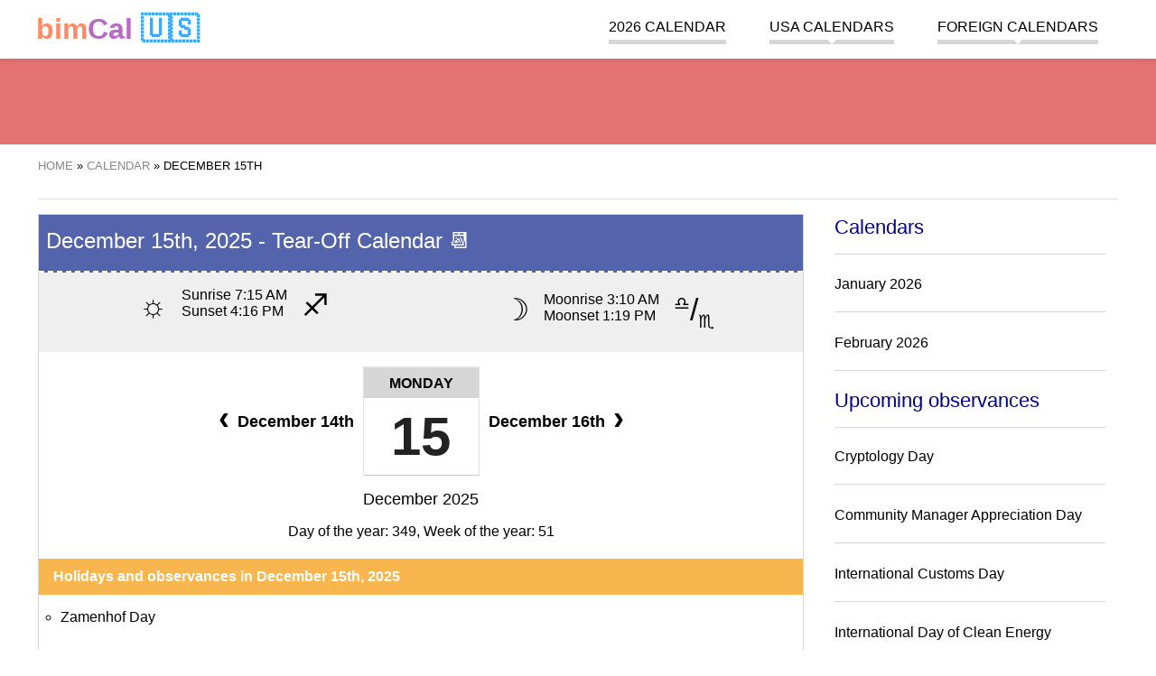

--- FILE ---
content_type: text/html; charset=UTF-8
request_url: https://bimcal.com/calendar/15-december
body_size: 8797
content:
<!DOCTYPE html><html amp lang="en"><head><meta charset="UTF-8"><meta name="csrf-param" content="_csrf-frontend"><meta name="csrf-token" content="wmBd8qFMSIvlPfhD3CuNcLyAbqOHZU_fqTTLKmTi16aOVzixxzov5J1QrRCDX8Ip0top5r4keuzCePxpINCuwg=="><script async src="https://cdn.ampproject.org/v0.js"></script><script async custom-element="amp-sidebar" src="https://cdn.ampproject.org/v0/amp-sidebar-0.1.js"></script><script async custom-element="amp-accordion" src="https://cdn.ampproject.org/v0/amp-accordion-0.1.js"></script><script async custom-element="amp-user-notification" src="https://cdn.ampproject.org/v0/amp-user-notification-0.1.js"></script><script async custom-element="amp-analytics" src="https://cdn.ampproject.org/v0/amp-analytics-0.1.js"></script><script async custom-element="amp-ad" src="https://cdn.ampproject.org/v0/amp-ad-0.1.js"></script><script async custom-element="amp-auto-ads" src="https://cdn.ampproject.org/v0/amp-auto-ads-0.1.js"></script><script async custom-element="amp-image-lightbox" src="https://cdn.ampproject.org/v0/amp-image-lightbox-0.1.js"></script><script async custom-element="amp-form" src="https://cdn.ampproject.org/v0/amp-form-0.1.js"></script><script async custom-template="amp-mustache" src="https://cdn.ampproject.org/v0/amp-mustache-0.2.js"></script><script async custom-element="amp-consent" src="https://cdn.ampproject.org/v0/amp-consent-0.1.js"></script><title>December 15th, 2025 - Tear-Off Calendar 📆 bimCal.com</title><meta name="description" content="December 15th, 2025 - see most important information from USA calendar"><meta name="keywords" content="daily calendar, December 15th, 2025"><link href="https://bimcal.com/calendar/15-december" rel="canonical"><link href="https://bimcal.com/calendar/15-december" rel="amphtml"><link href="https://bimkal.pl/kalendarz/15-grudnia" rel="alternate" hreflang="pl"><link href="https://bimkal.pl/kalendarz/15-grudnia" rel="alternate" hreflang="pl-PL"><link href="https://bimcal.com/calendar/15-december" rel="alternate" hreflang="en"><link href="https://bimcal.com/calendar/15-december" rel="alternate" hreflang="en-US"><link href="https://bimcal.uk/calendar/15-december" rel="alternate" hreflang="en-GB"><link href="https://bimcal.it/calendario/15-dicembre" rel="alternate" hreflang="it"><link href="https://bimcal.it/calendario/15-dicembre" rel="alternate" hreflang="it-IT"><link rel="apple-touch-icon" sizes="57x57" href="/apple-icon-57x57.png"><link rel="apple-touch-icon" sizes="60x60" href="/apple-icon-60x60.png"><link rel="apple-touch-icon" sizes="72x72" href="/apple-icon-72x72.png"><link rel="apple-touch-icon" sizes="76x76" href="/apple-icon-76x76.png"><link rel="apple-touch-icon" sizes="114x114" href="/apple-icon-114x114.png"><link rel="apple-touch-icon" sizes="120x120" href="/apple-icon-120x120.png"><link rel="apple-touch-icon" sizes="144x144" href="/apple-icon-144x144.png"><link rel="apple-touch-icon" sizes="152x152" href="/apple-icon-152x152.png"><link rel="apple-touch-icon" sizes="180x180" href="/apple-icon-180x180.png"><link rel="icon" type="image/png" sizes="192x192" href="/android-icon-192x192.png"><link rel="icon" type="image/png" sizes="32x32" href="/favicon-32x32.png"><link rel="icon" type="image/png" sizes="96x96" href="/favicon-96x96.png"><link rel="icon" type="image/png" sizes="16x16" href="/favicon-16x16.png"><link rel="manifest" href="/manifest.json"><meta name="msapplication-TileColor" content="#ffffff"><meta name="msapplication-TileImage" content="/ms-icon-144x144.png"><meta name="theme-color" content="#ffffff"><meta name="viewport" content="width=device-width,minimum-scale=1,initial-scale=1"><style amp-boilerplate>body { -webkit-animation: -amp-start 8s steps(1, end) 0s 1 normal both; -moz-animation: -amp-start 8s steps(1, end) 0s 1 normal both; -ms-animation: -amp-start 8s steps(1, end) 0s 1 normal both; animation: -amp-start 8s steps(1, end) 0s 1 normal both } @-webkit-keyframes -amp-start { from { visibility: hidden } to { visibility: visible } } @-moz-keyframes -amp-start { from { visibility: hidden } to { visibility: visible } } @-ms-keyframes -amp-start { from { visibility: hidden } to { visibility: visible } } @-o-keyframes -amp-start { from { visibility: hidden } to { visibility: visible } } @keyframes -amp-start { from { visibility: hidden } to { visibility: visible } } </style><noscript><style amp-boilerplate>body { -webkit-animation: none; -moz-animation: none; -ms-animation: none; animation: none } </style></noscript><style amp-custom> .start-of-school-year, .start-of-school-year a { background-color: #7E57C2; color: rgba(255, 255, 255, 0.9); } .end-of-school-year, .end-of-school-year a { background-color: #0091EA; color: rgba(255, 255, 255, 0.9); } .holiday, .holiday a { background-color: #FFEB3B; color: rgba(0, 0, 0, 0.7); } .holiday-spring-season, .holiday-spring-season a { background-color: #C6FF00; color: rgba(0, 0, 0, 0.7); } .christmas-break, .christmas-break a { background-color: #BBDEFB; color: rgba(0, 0, 0, 0.7); } .winter-holiday-1, .winter-holiday-1 a { background-color: #B39DDB; color: rgba(0, 0, 0, 0.7); } .winter-holiday-2, .winter-holiday-2 a { background-color: #F8BBD0; color: rgba(0, 0, 0, 0.7); } .winter-holiday-3 { position: relative; } .winter-holiday-3:before { width: 100%; height: 100%; content: ''; position: absolute; box-shadow: inset 0 0 0px 4px #536DFE; pointer-events: none; top: 0; left: 0; } .winter-holiday-4, .winter-holiday-4 a { background-color: #C5E1A5; color: rgba(0, 0, 0, 0.7); } .middle-school-exams, .middle-school-exams a { background-color: #A1887F; color: rgba(255, 255, 255, 0.7); } .matura-exam { border: 1px solid #7CB342; } .matura-exam, .matura-exam a { background-color: #7CB342; color: rgba(255, 255, 255, 0.7); } .exam-8th-grade { border: 1px solid #43A047; } .exam-8th-grade, .exam-8th-grade a { background-color: #43A047; color: rgba(255, 255, 255, 0.7); } .left-0 { left: 0 } .right-0 { right: 0 } .top-0 { top: 0 } .fixed { position: fixed } .justify-start { -webkit-box-pack: start; -ms-flex-pack: start; justify-content: flex-start } .items-center { -webkit-box-align: center; -ms-flex-align: center; align-items: center } .justify-end { -webkit-box-pack: end; -ms-flex-pack: end; justify-content: flex-end } .flex-wrap { -ms-flex-wrap: wrap; flex-wrap: wrap } .flex { display: -webkit-box; display: -ms-flexbox; display: flex } .m0 { margin: 0 line-height: 3.5rem; } .list-reset, .pl0, .px0 { padding-left: 0 } .p0, legend { padding: 0 } .pr4, .px4 { padding-right: 2.5rem } .pl2, .px2 { padding-left: 1.5rem } .plr1 { padding-left: 0.5rem; padding-right: 0.5rem } .p1 { padding: 1rem } .m1 { margin: 1rem } .mr1 { margin-right: 1rem } .mt1 { margin-top: 1rem } .mb1 { margin-bottom: 1rem } .mlr1 { margin-left: 2px; margin-right: 2px } .center { text-align: center } .justify { text-align: justify } .margin-auto { margin: auto } .margin-auto li { list-style: none; } a, a:active, a:visited { color: inherit; text-decoration: none } a:hover { color: #e57373 } .mr-auto, .mx-auto { margin-right: auto } .ml-auto, .mx-auto { margin-left: auto } .ampstart-btn, .button, .button:active, .button:visited { font-size: 1rem; padding: .7em .5em; text-decoration: none; word-wrap: normal; vertical-align: top; cursor: pointer; background-color: #e57373; color: #fff; width: 20%; border: 0 } .ampstart-btn:hover, .button:hover { background-color: #e98888 } .button, .button:active, .button:visited { color: #fff; display: block } .ampstart-input { max-width: 100%; width: 80%; min-width: 100px; font-size: 1rem; line-height: 1.5rem; display: inline-block } .ampstart-input>input, .ampstart-input>select, .ampstart-input>textarea { width: 100%; margin-top: .8rem; line-height: 1.5rem; border: 0; border-radius: 0; border-bottom: 1px solid #4a4a4a; background: 0 0; color: #4a4a4a; outline: 0 } button, input, optgroup, select, textarea { font-family: sans-serif; font-size: 100%; line-height: 1.15; margin: 0 } .advert, .fullwidth { flex: 1 100% } hr { border: 0; height: 1px; background: #ddd } .tabela { border-collapse: collapse; border: 1px solid grey; width: 100% } .tabela tr:nth-child(odd) { background: #f6f6f6 } .tabela tr:hover { background: #eee } .tabela th { background-color: #f6f6f6 } .tabela td, .tabela th { padding: 5px 10px; border: 1px solid #ddd } .display-none { display: none } @media (max-width:40rem) { .xs-hide { display: none } } @media (min-width:40.06rem) and (max-width:52rem) { .sm-hide { display: none } } @media (min-width:52.06rem) and (max-width:64rem) { .md-hide { display: none } } @media (min-width:40.06rem) { .switch-calendar { position: absolute; right: 0; top: 0 } } @media (min-width:52.06rem) { .lg-hide { display: none } .main-content { width: 71%; float: left } .secondary-aside { width: 25%; float: right } } body, p { font-family: Arial, sans-serif; font-size: 18px; font-style: normal; font-variant: normal; font-weight: 400; } @media (min-width:40.06rem) { body, p { font-size: 16px } } h1 { font-family: Arial, sans-serif; font-size: 24px; font-style: normal; font-variant: normal; font-weight: 500; line-height: 26.4px } h2 { font-family: Arial, sans-serif; font-size: 22px; font-style: normal; font-variant: normal; font-weight: 500; line-height: 26.4px } h3 { font-family: Arial, sans-serif; font-size: 16px; font-style: normal; font-variant: normal; font-weight: 500; line-height: 15.4px } blockquote { font-family: Arial, sans-serif } blockquote span { display: block; font-style: italic; text-align: right; width: 100%; font-size: 16px } pre { font-family: Arial, sans-serif; font-size: 13px; font-style: normal; font-variant: normal; font-weight: 400; line-height: 18.5714px } li { margin-bottom: 20px; list-style: none } .ampstart-headerbar-wrap { background-color: #fff; color: #000; width: 100%; z-index: 999; -moz-box-shadow: 0 0 5px 2px rgba(0, 0, 0, .1); -webkit-box-shadow: 0 0 5px 2px rgba(0, 0, 0, .1); box-shadow: 0 0 5px 2px rgba(0, 0, 0, .1) } .ampstart-headerbar { max-width: 1200px; margin: 0 auto; padding: 0 1rem } .logo { font-size: 2rem; font-weight: 700; line-height: 33px; color: #42a5f5 } .logo:active, .logo:hover, .logo:visited { color: #42a5f5 } .logo .logo-color-0 { color: #222 } .logo .logo-color-1 { color: #ff8a65 } .logo .logo-color-2 { color: #ba68c8 } .header-banner { width: 100%; text-align: center; background-color: #e57373; margin: 60px auto 1rem; line-height: 0 } .header-banner img { max-width: 1200px } .nav-wrap { max-width: 1024px; margin: 0 auto } .ampstart-headerbar-nav { -webkit-box-flex: 1; -ms-flex: 1; flex: 1 } .ampstart-headerbar-nav .ampstart-nav-item { padding-right: 1rem; padding: 0 1.5rem; background: 0 0; margin-bottom: 0; display: inline-block } .ampstart-headerbar-nav .ampstart-nav-item:after { content: ""; display: block; height: 5px; background-color: #d6d6d6 } .ampstart-headerbar-nav .ampstart-nav-item:hover:after { background-color: #e57373 } .ampstart-headerbar-nav .ampstart-nav-item.www-current-page { color: #e57373 } .ampstart-headerbar-nav .ampstart-nav-item.www-current-page:after { background-color: #e57373 } .ampstart-headerbar-nav .main-li { position: relative } .ampstart-headerbar-nav ul.sub-ul { display: none; position: absolute; right: 0; color: #e57373; background-color: #fff; margin-top: 4px; min-width: 100%; white-space: nowrap; text-align: left; z-index: 9999; -moz-box-shadow: 0 0 5px 2px rgba(0, 0, 0, .1); -webkit-box-shadow: 0 0 5px 2px rgba(0, 0, 0, .1); box-shadow: 0 0 5px 2px rgba(0, 0, 0, .1) } .ampstart-headerbar-nav ul.sub-ul li { border-bottom: 1px solid #efefef } .ampstart-headerbar-nav ul.sub-ul a { color: #222; text-transform: none; width: 100%; height: 100%; display: inline-block } .ampstart-headerbar-nav ul.sub-ul a:hover { color: #e57373 } .ampstart-headerbar-nav ul.main-ul>li:hover>ul.sub-ul { display: block } .ampstart-headerbar-nav .arrow-down { width: 0; height: 0; border-left: 5px solid transparent; border-right: 5px solid transparent; border-top: 5px solid #fff; position: absolute; bottom: 0; left: 50%; margin-left: -5px } .ampstart-nav { text-transform: uppercase; cursor: pointer } .ampstart-navbar-trigger { line-height: 40px; font-size: 2rem } .ampstart-navbar-trigger { align-self: center; background: url(/hamburger.svg) no-repeat center 5px transparent; background-size: 30px; border: 0; cursor: pointer; height: 40px; margin: 0; padding: 0; width: 40px } .sidebar-close { position: absolute; top: 0; right: 1rem; background-position: center -25px } .ampstart-sidebar-nav { position: absolute; top: 60px; width: 100% } .ampstart-sidebar-nav li, .ampstart-sidebar-nav ul { margin-bottom: 0; display: list-item; text-align: left } .ampstart-sidebar-nav li a, .ampstart-sidebar-nav ul a { border-bottom: 1px solid #ccc; padding: 1rem; display: block; text-transform: uppercase; font-size: 16px } .ampstart-sidebar-nav .accordion-header { padding: 1rem } .ampstart-sidebar-nav .accordion-header .arrow-down { width: 0; height: 0; border-left: 5px solid transparent; border-right: 5px solid transparent; border-top: 5px solid #e57373; position: absolute; bottom: 50%; right: 1rem; margin-left: -5px } #header-sidebar { width: 250px; padding-right: 10px } #header-sidebar .sub-ul { background-color: #fff; border-bottom: 1px solid #d6d6d6 } #header-sidebar .sub-ul li:last-child a { border-bottom: none } .amp-sidebar-image { line-height: 100px; vertical-align: middle } .amp-close-image { top: 15px; left: 225px; cursor: pointer } .secondary-aside { margin: 0 1rem } .secondary-aside .widget-title { border-bottom: 1px solid #d6d6d6; padding-bottom: 1rem; color: #00008B; } .secondary-aside .menu-vertical { padding: 0 } .secondary-aside .menu-vertical li { border-bottom: 1px solid #d6d6d6; padding-bottom: 1rem } main { max-width: 1200px; margin: 0 auto; display: flow-root; display: block } .breadcrumbs { border-bottom: 1px solid #ddd; font-size: 13px; padding-bottom: 1rem; text-transform: uppercase } .breadcrumbs ol, .breadcrumbs ul { padding-left: 0 } .breadcrumbs li { display: inline } .breadcrumbs a { color: #888 } .breadcrumbs a:hover { color: #e57373 } .footer-wrap { background-color: #e57373; width: 100%; padding: 1rem 0; display: inline-block } .footer { width: 100%; max-width: 1200px; margin: 0 auto; font-size: 13px } .footer .horizontal-menu a { color: #fff; border-right: 1px solid #ec9696; padding: 5px } .footer .horizontal-menu a:hover { text-decoration: underline } .horizontal-menu { padding: 0 1rem } .horizontal-menu li { display: inline-block } amp-user-notification>div { padding: 0; display: flex; align-items: center; justify-content: center; border-top: 1px solid #fff; font-size: .8rem } amp-user-notification .ampstart-btn, amp-user-notification .button, amp-user-notification .button:active, amp-user-notification .button:visited { width: auto; margin: 0 1rem; font-size: .8rem } .flags { max-width: 1200px; margin: 0 auto; text-transform: uppercase } .flags p { font-size: 12px } .flags a { font-size: 40px; display: inline-block; padding-left: 5px; padding-right: 5px } @media (min-width:40.06rem) { .flags a { font-size: 20px } } .month-small { min-width: 240px; width: 0; flex: 1 1 240px; margin: 1rem } .month-small .month-name, .month-small h3 { color: #fff; text-align: center; text-transform: uppercase; background-color: #42a5f5; margin: 0; padding: 1rem } .month-small .month-name a:hover, .month-small h3 a:hover { color: #fff; text-decoration: underline } .month-small-filler { height: 0; background: 0 0; margin: 0 1rem } .calendar-month-small, .calendar-month-view, .holidays-view { width: 100%; border-collapse: collapse; table-layout: fixed; text-align: center } .calendar-month-small .headline, .calendar-month-view .headline, .holidays-view .headline { background: #ddd; line-height: 20px; border: 1px solid #d6d6d6; border-top: 0; color: #fff } .calendar-month-small .headline a, .calendar-month-view .headline a, .holidays-view .headline a { color: #fff } .calendar-month-small .headline a:hover, .calendar-month-view .headline a:hover, .holidays-view .headline a:hover { color: #fff; text-decoration: underline } .calendar-month-small tr, .calendar-month-view tr, .holidays-view tr { color: #222; } .calendar-month-small .w40, .calendar-month-small td, .calendar-month-view .w40, .calendar-month-view td, .holidays-view .w40, .holidays-view td { font-weight: 700; border: 1px solid #d6d6d6; height: 40px; position: relative; } .calendar-month-small .w40 a, .calendar-month-small td a, .calendar-month-view .w40 a, .calendar-month-view td a, .holidays-view .w40 a, .holidays-view td a { display: inline-block; height: 100%; width: 100%; line-height: 40px; } .calendar-month-small .w40 a:hover, .calendar-month-small td a:hover, .calendar-month-view .w40 a:hover, .calendar-month-view td a:hover, .holidays-view .w40 a:hover, .holidays-view td a:hover { background-color: #e57373; color: #fff; } .calendar-month-small td i, .calendar-month-small .w40 i, .calendar-month-view td i, .holidays-view td i, .calendar-month-view .w40 i, .holidays-view .w40 i { position: absolute; right: 1px; bottom: 5px; font-size: 13px; } .calendar-month-view td div.day a, .holidays-view td div.day a { position: relative; } .calendar-month-view td div.day a i, .holidays-view td div.day a i { position: absolute; right: 2px; top: 4px; font-size: 13px; } .header { position: relative } .header h3.entry-title { display: inline-block; text-align: left; font-size: 21px; line-height: 1 } @media (min-width:40.06rem) { .header h3.entry-title { font-size: 2rem } } .header .switch-calendar { display: inline-block; font-size: 13px } .header .switch-calendar li { display: inline } .header .switch-calendar li:last-child { border-left: 1px solid #d6d6d6; padding-left: 8px } .header-with-nav .entry-title { display: inline-block; text-align: left } @media (min-width:40.06rem) { .header-with-nav .entry-title { width: 50% } } .week { color: #ccc; font-size: 12px; font-style: italic } .week a { font-weight: 100; color: #ccc } .today, .today a { background-color: #efefef; color: #00008B; position: relative } .today { border: 1px solid #222 } .today:after { content: ''; width: 0; height: 0; border-bottom: 7px solid transparent; border-top: 0 solid transparent; border-left: 0 solid transparent; border-right: 7px solid #222; position: absolute; top: 0; right: 0; margin-left: 5px } .swieto, .swieto a { background-color: #BCD14D; color: #fff } .swieto a:active, .swieto a:visited, .swieto:active, .swieto:visited { background-color: #BCD14D; color: #fff } .sobota, .sobota a { color: #7e7d8e; } .sobota a:active, .sobota a:visited, .sobota:active, .sobota:visited { color: #7e7d8e; } .niedziela, .niedziela a, .wolne-nb, .wolne-nb a { color: #E30513 } .niedziela a:active, .niedziela a:visited, .niedziela:active, .niedziela:visited, .wolne-nb a:active, .wolne-nb a:visited, .wolne-nb:active, .wolne-nb:visited { color: #E30513 } .wolne, .wolne a { background-color: #E30513; color: #fff } .wolne a:active, .wolne a:visited, .wolne:active, .wolne:visited { background-color: #E30513; color: #fff } .legenda { text-align: left; padding-left: 1rem } .legenda li { display: inline-block; padding-right: 1rem } .legenda .desc { border: none; text-align: left } .legenda .w40 { width: 40px; height: 40px; display: inline-block; text-align: center; line-height: 40px } .styczen h3, .styczen>.info-title { background-color: #4fbde8 } .styczen .headline { background: #3ca8df } .styczen .headline td { border: 1px solid #3ca8df } .luty h3, .luty>.info-title { background-color: #308CC6 } .luty .headline { background: #2179BA } .luty .headline td { border: 1px solid #2179BA } .marzec h3, .marzec>.info-title { background-color: #4DB1B1 } .marzec .headline { background: #369EA9 } .marzec .headline td { border: 1px solid #369EA9 } .kwiecien h3, .kwiecien>.info-title { background-color: #83C283 } .kwiecien .headline { background: #60B563 } .kwiecien .headline td { border: 1px solid #60B563 } .maj h3, .maj>.info-title { background-color: #F9B64F } .maj .headline { background: #F5A024 } .maj .headline td { border: 1px solid #F5A024 } .czerwiec h3, .czerwiec>.info-title { background-color: #F08569 } .czerwiec .headline { background: #E57244 } .czerwiec .headline td { border: 1px solid #E57244 } .lipiec h3, .lipiec>.info-title { background-color: #EB608C } .lipiec .headline { background: #E84368 } .lipiec .headline td { border: 1px solid #E84368 } .sierpien h3, .sierpien>.info-title { background-color: #C13A78 } .sierpien .headline { background: #B5245F } .sierpien .headline td { border: 1px solid #B5245F } .wrzesien h3, .wrzesien>.info-title { background-color: #A05875 } .wrzesien .headline { background: #8E4A63 } .wrzesien .headline td { border: 1px solid #8E4A63 } .pazdziernik h3, .pazdziernik>.info-title { background-color: #90529B } .pazdziernik .headline { background: #854091 } .pazdziernik .headline td { border: 1px solid #854091 } .listopad h3, .listopad>.info-title { background-color: #7969AC } .listopad .headline { background: #6A539E } .listopad .headline td { border: 1px solid #6A539E } .grudzien h3, .grudzien>.info-title { background-color: #6A81C0 } .grudzien .headline { background: #5464AC } .grudzien .headline td { border: 1px solid #5464AC } .holiday-list { width: 100%; padding: 0 } .holiday-list div { width: 100%; float: left; margin-top: 0; margin-bottom: 0 } .holiday-list li { margin-bottom: 10px } .holiday-list span { width: 25px; display: inline-block; text-align: center; border: 1px solid #d6d6d6 } .holiday-list .red { color: #E30513 } .special-calendars-wrap { background-color: #efefef; width: 100%; padding: 1rem 0 0; display: inline-block } .special-calendars { max-width: 1200px; margin: 0 auto } .special-calendars h3 { font-weight: 700; border-bottom: 1px solid #ccc; padding-bottom: .5rem } .special-calendars ul { margin: 0 } .special-calendars li { display: inline-block; border-left: 1px solid #ccc; padding-right: .5rem; padding-left: .7rem } .month-view td { display: block; min-height: 40px; height: auto; vertical-align: top; text-align: left; position: relative } @media (min-width:40.06rem) { .month-view td { height: 100px; display: table-cell; text-align: center } } .month-view .empty { display: none } @media (min-width:40.06rem) { .month-view .empty { display: table-cell } } .month-view .headline td { height: auto; line-height: 40px } .month-view .day { width: 30%; display: inline-table; vertical-align: top; margin-bottom: 15px } .month-view .day a { text-indent: 1rem; font-size: 22px } .month-view .day a span { font-size: 15px; font-weight: 300; position: absolute; left: 0; top: 20px } @media (min-width:40.06rem) { .month-view .day { width: 100%; border-right: none; margin-bottom: 0 } .month-view .day a { padding: 0; font-size: 24px; text-indent: 0 } .month-view .day a span { font-size: 13px } } .month-view .day-desc { font-size: 13px; font-weight: 400; line-height: 1.8; text-align: right; width: 65%; display: inline-block } .month-view .nietypowe { text-align: right; font-size: 1rem; color: black; } .month-view .day-desc a { display: inline-block; width: auto; padding: 0 5px; line-height: 1.8; } .month-view .day-desc span { padding: 0 5px; display: inline-block; } @media (min-width:40.06rem) { .month-view .day-desc { text-align: center } .month-view .nietypowe { text-align: left; } .month-view .day-desc a { line-height: 1; display: block; padding: 5px 0 } .month-view .day-desc span { width: 100%; text-align: center; padding: 2px 0; } } .month-view hr { border: 0; height: 1px; background: #ddd; } .month-view .swieto hr { background: #fff; } .month-view .imieniny { width: 100%; display: inline-block; } .month-view .imieniny a { font-size: 13px; font-weight: 400; } .top-side-nav { width: 100%; overflow: hidden; margin-bottom: 1rem; } .top-side-nav .back, .top-side-nav .forward { width: 48%; display: inline-block; float: right; text-align: right; } .top-side-nav .forward a span { right: 5px } .top-side-nav .back { float: left; text-align: left; } .top-side-nav .back a span { left: 5px } .top-side-nav a { display: block; background-color: #e57373; color: #fff; font-size: 1rem; height: 30px; line-height: 30px; padding: 0 15px; white-space: nowrap; overflow: hidden; text-overflow: ellipsis; text-align: center; position: relative } .top-side-nav a:hover { background-color: #ec9696 } .top-side-nav a span { font-size: 1.7rem; color: #fff; position: absolute; line-height: 23px } @media (min-width:40.06rem) { .top-side-nav { width: 50%; float: right; margin-top: 1rem } .top-side-nav a { width: auto; padding-left: 1rem; padding-right: 1rem } } #month-view-nav { margin-top: .5rem; margin-bottom: .5rem } @media (min-width:40.06rem) { #month-view-nav { float: right } } #month-view-nav .ampstart-input { max-width: 100%; width: 70%; min-width: 100px; font-size: 1rem; line-height: 1.5rem; display: inline-block } #month-view-nav .ampstart-btn, #month-view-nav .button { width: 30% } #month-view-nav .ampstart-input>input, #month-view-nav .ampstart-input>select, #month-view-nav .ampstart-input>textarea { width: 100%; margin-top: .2rem; line-height: 1.5rem; border: 0; border-radius: 0; border-bottom: 1px solid #4a4a4a; background: 0 0; color: #4a4a4a; outline: 0 } #month-view-nav button, #month-view-nav input, #month-view-nav optgroup, #month-view-nav select, #month-view-nav textarea { font-family: sans-serif; font-size: 100%; line-height: 1.15; margin: 0 } #month-view-nav form.amp-form-submit-error [submit-error], #month-view-nav form.amp-form-submit-success [submit-success] { margin-top: 16px } #month-view-nav form.amp-form-submit-success [submit-success] { color: green } #month-view-nav form.amp-form-submit-error [submit-error] { color: red } #month-view-nav form.amp-form-submit-success.hide-inputs>input { display: none } .holidays-view { margin-bottom: 1rem } .holidays-view .day { width: 100%; margin-bottom: 0 } .holidays-view .day a span { line-height: 33px; line-height: 1; padding-bottom: 10px; right: 10px; left: initial } @media (min-width:40.06rem) { .holidays-view .day a span { display: block; border-bottom: 1px solid #ccc; position: initial; width: 100% } } .holidays-view .day-desc { width: 100% } .holidays-view .day-desc a { line-height: 1; display: inline-block; padding: 5px } .holidays-view td { vertical-align: middle } .kartka { border: 1px solid #d6d6d6; margin-bottom: 2rem; margin-top: 1rem } .kartka .header { color: #fff; width: auto; border-bottom: 2px dashed #fff } .kartka .header .entry-title { margin-top: 0; padding-top: 1rem } .kartka .emoji, .kartka .sign { font-size: 1.5rem } .kartka .entry-title { background-color: transparent } .kartka .dayinfo { padding: 1rem; text-align: center } .kartka a.day-next, .kartka a.day-previous { font-size: 18px; line-height: 30px; color: #000; font-weight: 700; padding-left: 10px; white-space: nowrap; vertical-align: middle; position: relative; display: inline-block } .kartka .arrow-left, .kartka .arrow-right { width: 30px; display: inline-block; height: 30px; position: absolute; top: -4px; font-size: 122px } @media (min-width:40.06rem) { .kartka .arrow-left, .kartka .arrow-right { font-size: 36px } } .kartka .day-arrow-left, .kartka .day-arrow-right { display: inline-block; min-width: 80px; } .kartka a.day-previous { padding: 0; padding-right: 10px } .kartka a.day-previous .arrow-left { left: -30px } .kartka a.day-next .arrow-right { right: -30px } .kartka .day { border: 1px solid #e4e0dd; border-bottom-color: #c7c7c7; display: inline-block; vertical-align: middle; min-width: 127px } .kartka .day-name { height: 33px; background-color: #d6d6d6; font-size: 16px; line-height: 33px; font-weight: 700; padding: 0 10px; clear: both; text-align: center; text-transform: uppercase; border-top: 1px solid #e4e0dd; vertical-align: middle } .kartka .day-number { font-family: 'Open Sans', sans-serif; font-size: 60px; line-height: 85px; color: #222; font-weight: 700; padding: 0 15px; clear: both; vertical-align: middle } .kartka .month-name { font-size: 18px; margin: 1rem 0 } .kartka .day-of-year { margin-bottom: 5px; } .kartka .event { font-size: 1.5rem; font-weight: bolder; display: block; padding: 0.7em 1.2em; max-width: max-content; margin: 0 auto; border-radius: 50px; } .event + .event { margin-top: 0.3em; } .kartka .event-zw { background-color: #BCD14D; color: #000; } .kartka .event-wo { background-color: #E30513; color: #FFF; } .event-note { font-size: small; color: #000; } .kartka .additional-info .section { padding-bottom: 1rem } .kartka .additional-info .info-title { line-height: 40px; padding: 0 1rem; margin: 0 0 1rem; color: #fff; font-weight: 700; font-size: 16px; text-align: left } .kartka .additional-info p { margin-left: 1rem; margin-right: 1rem } .kartka .additional-info a { font-size: 18px } @media (min-width:40.06rem) { .kartka .additional-info a { font-size: 16px } } .kartka .additional-info amp-accordion .section { padding-bottom: 0 } .kartka .additional-info amp-accordion .info-title { margin-bottom: 0 } .kartka .additional-info amp-accordion .info-title .arrow-down { width: 0; height: 0; border-left: 5px solid transparent; border-right: 5px solid transparent; border-top: 5px solid #222; position: absolute; bottom: 50%; right: 1rem; margin-left: -5px } .kartka .additional-info amp-accordion div { margin-bottom: 2rem; margin-top: 2rem } .card-home-infos, .post-news, .post-news-one { padding: 0 10px; } h3 + ul { padding-left: 1.5rem; } h3 + ul > li { margin-bottom: 0.5rem; list-style: circle; } .znaki { width: 100%; background-color: #efefef } .znaki>div { width: 100%; float: left } @media (min-width:40.06rem) { .znaki>div { width: 50% } } .znaki ul { padding: 0 1rem; word-wrap: keep-all } .znaki ul li { margin-bottom: 0; font-size: 16px } .znaki h3, .znaki p, .znaki ul { display: inline-block } .pictogram, .zodiac { font-size: 34px; line-height: 0 } .igorny { vertical-align: super; font-size: 20px } .idolny { vertical-align: sub; font-size: 20px } div.sobota div.day-number { color: #7e7d8e; } div.niedziela div.day-number, div.wolne-nb div.day-number { color: #E30513 } .bimct, .bimne, .bimnd { user-select: none; text-align: left; margin-bottom: 10px } p.bimne::first-letter { font-size: 200%; } :root { --space-2: 1rem; --space-3: 1.5rem; } .consentPopup { padding: var(--space-3); margin: 0 auto; background: #fff; border-radius: 5px; position: relative; max-width: 700px; } .consentPopup > h2, .consentPopup > * { margin: 0; margin-bottom: var(--space-2); } .consentPopup > button { margin-right: var(--space-2); } .popupOverlay { height: 100vh; width: 100vw; background: rgba(0, 0, 0, 0.7); overflow: scroll; } .dismiss-button { position: absolute; right: var(--space-3); top: var(--space-2); cursor: pointer; } #post-consent-ui { padding: 0; display: flex; align-items: center; justify-content: center; border-top: 1px solid #fff; font-size: .8rem; } #post-consent-ui .ampstart-btn { width: auto; margin: 0 1rem; font-size: .8rem; } .more { display: inline-block; font-style: italic; text-align: right; width: 100%; } .pagination-count .pagination li {float:left;margin-right: 10px;} .bimct a, .bimne a, .bimnd a, .bimwp a, .bimst a { color: blue; text-decoration: none; padding-bottom: 3px; border-bottom: 1px solid blue;} .bimwp ul li {margin-bottom: auto; list-style: circle;} .bimwp ol li {margin-bottom: auto; list-style:decimal;} .bimwp h2 { font-size: 25px; font-weight: bolder; } .bimwp h3 { font-weight: bold; font-size: 20px; margin-top: 30px; margin-bottom: 7px; line-height: normal; } .bimwp div { font-size: 16px; font-weight: normal; line-height: normal; } .main-li { line-height: 1.8; } ul.pagination { text-align: center; color: #A01616; margin-left: 1rem; margin-right: 1rem; padding: 0; } ul.pagination::after { content: ''; display: block; width: 100%; clear: both; } ul.pagination li:first-child { border-top-left-radius: 3px; border-bottom-left-radius: 3px; } ul.pagination li:last-child { border-top-right-radius: 3px; border-bottom-right-radius: 3px; } ul.pagination li { display: inline-block; float: left; height: 35px; min-width: 15px; border: 1px solid #e57373; line-height: 35px; padding: 0 8px; margin-right: -1px; margin-bottom: -1px; font-size: 12px; } ul.pagination li:hover { background-color: #e5737387; } ul.pagination li a { display: block; font-weight: 400; text-decoration: none; } .niedziela-handlowa > a::after, .niedziela-handlowa > .day > a::after { content: ''; display: block; position:absolute; background-image: url('https://bimkal.pl/img/shopping-basket-solid.svg'); background-repeat: no-repeat; } .niedziela-handlowa.wolne > a::after, .niedziela-handlowa.wolne > .day > a::after, .niedziela-handlowa > a:hover::after, .niedziela-handlowa > .day > a:hover::after { background-image: url('https://bimkal.pl/img/shopping-basket-solid-white.svg'); } .calendar-month-small .niedziela-handlowa > a::after, .calendar-month-small .niedziela-handlowa > .day > a::after { bottom:3.9px; right:0.5px; background-size: 13px 13px; height: 13px; width: 13px; } .calendar-month-view .niedziela-handlowa > .day > a::after { top: 4px; right: 2.5px; background-size: 15px 15px; height: 15px; width: 15px; } .download-calendar { padding: 0 1rem; } .download-format-list { display: grid; grid-template-columns: repeat(2, 1fr); grid-gap: 30px; margin: 0; padding: 25px 0; } .download-format-list > li { display: flex; text-align: center; justify-content: center; } .download-format-list > li > a { display: flex; flex-direction: column; justify-content: center; align-items: center; } .download-format-list > li > a span { padding: 5px; } @media (min-width: 480px) { .download-format-list { grid-template-columns: repeat(3, 1fr); } } @media (min-width: 800px) { .download-format-list { grid-template-columns: repeat(4, 1fr); } } @media (min-width: 1200px) { .download-format-list { grid-template-columns: repeat(5, 1fr); } } div.ads_top { width: 970px; height: 90px; background-color: #CCC; margin: 0 auto; } div.ads_rm1 { background-color: #CCC; width: 300px; height: 600px; margin: 0 auto; } div.ads_cm1, div.ads_cm2, div.ads_cm3, div.ads_cm4, div.ads_bot { background-color: #CCC; width: 728px; height: 90px; margin: 0 auto; } @media (max-width:40rem) { div.ads_top { width: 320px; height: 50px; background-color: #CCC; margin: 0 auto; } div.ads_rm1 { background-color: #CCC; width: 328px; height: 280px; margin: 0 auto; } div.ads_cm1, div.ads_cm2, div.ads_cm3, div.ads_cm4, div.ads_bot { background-color: #CCC; width: 328px; height: 250px; margin: 0 auto; } } @media (min-width:40.06rem) and (max-width:52rem) { div.ads_top { width: 728px; height: 90px; background-color: #CCC; margin: 0 auto; } div.ads_rm1 { background-color: #CCC; width: 728px; height: 90px; margin: 0 auto; } div.ads_cm1, div.ads_cm2, div.ads_cm3, div.ads_cm4, div.ads_bot { background-color: #CCC; width: 728px; height: 90px; margin: 0 auto; } } @media (min-width:52.06rem) and (max-width:64rem) { div.ads_top { width: 750px; height: 200px; background-color: #CCC; margin: 0 auto; } div.ads_rm1 { background-color: #CCC; width: 160px; height: 600px; margin: 0 auto; } div.ads_cm1, div.ads_cm2, div.ads_cm3, div.ads_cm4, div.ads_bot { background-color: #CCC; width: 540px; height: 90px; margin: 0 auto; } } </style><link href="https://fonts.googleapis.com/css?family=Montserrat" rel="stylesheet"></head><body><amp-auto-ads type="adsense" data-ad-client="ca-pub-4592394464396644"></amp-auto-ads><amp-analytics type="gtag" data-credentials="include"><script type="application/json"> { "vars" : { "gtag_id": "G-NB1JBVTQBN", "config" : { "G-NB1JBVTQBN": { "groups": "default" } } } } </script></amp-analytics><div class="ampstart-headerbar-wrap fixed top-0"><header class="ampstart-headerbar flex justify-start items-center left-0 right-0 pl2 pr4"><div role="button" on="tap:header-sidebar.toggle" tabindex="0" class="ampstart-navbar-trigger md-hide lg-hide pr2"></div><a href="https://bimcal.com" class="my0 mx-auto logo"><span class="logo-color-1">bim</span><span class="logo-color-2">Cal</span> &#x1F1FA;&#x1F1F8;</a><nav class="ampstart-headerbar-nav ampstart-nav xs-hide sm-hide"><ul class="list-reset center m0 p0 flex justify-end nowrap main-ul"><li class="ampstart-nav-item main-li"><a href="https://bimcal.com/calendar-2026" title="See calendar for 2026 year">2026 Calendar </a></li><li class="ampstart-nav-item main-li"><a href="#">USA Calendars</a><div class="arrow-down"></div><ul class="sub-ul plr1"><li class="m0"><a href="https://bimcal.com/calendar-2026" title="American 2026 Calendar with holidays for USA">2026 Calendar</a></li><li class="m0"><a href="https://bimcal.com/calendar-2027" title="American 2027 Calendar with holidays for USA">2027 Calendar</a></li><li class="m0"><a href="https://bimcal.com/calendar-2028" title="American 2028 Calendar with holidays for USA">2028 Calendar</a></li><li class="m0"><a href="https://bimcal.com/calendar-2029" title="American 2029 Calendar with holidays for USA">2029 Calendar</a></li><li class="m0"><a href="https://bimcal.com/calendar-2030" title="American 2030 Calendar with holidays for USA">2030 Calendar</a></li><li class="m0"><a href="https://bimcal.com/calendar-2031" title="American 2031 Calendar with holidays for USA">2031 Calendar</a></li><li class="m0"><a href="https://bimcal.com/orthodox-calendar-2026" title="2026 Orthodox Calendar in new style">Orthodox Calendar</a></li></ul></li><li class="ampstart-nav-item main-li"><a href="#">Foreign calendars</a><div class="arrow-down"></div><ul class="sub-ul plr1"><li class="m0"><a href="/canada-2026" title="Canadian calendar">Canada</a></li><li class="m0"><a href="/france-2026" title="French calendar">France</a></li><li class="m0"><a href="/italy-2026" title="Italian calendar">Italy</a></li><li class="m0"><a href="/lithuania-2026" title="Lithuanian calendar">Lithuania</a></li><li class="m0"><a href="/poland-2026" title="Polish Calendar">Poland</a></li><li class="m0"><a href="/uk-2026" title="British calendar">United Kingdom</a></li></ul></li></ul></nav></header></div><amp-sidebar id="header-sidebar" class="ampstart-sidebar px3 flex flex-column md-hide lg-hide" layout="nodisplay"><div class="flex justify-start items-center ampstart-sidebar-header"><a href="#" on="tap:header-sidebar.toggle" class="ampstart-navbar-trigger sidebar-close">✕</a></div><nav class="ampstart-sidebar-nav ampstart-nav"><ul class="list-reset center m0 p0 flex justify-end nowrap main-ul"><li class="ampstart-nav-item main-li"><a href="https://bimcal.com/calendar-2026" title="See calendar for 2026 year">2026 Calendar </a></li><amp-accordion disable-session-states><section><header class="accordion-header">USA Calendars<div class="arrow-down"></div></header><ul class="sub-ul plr1"><li class="m0"><a href="https://bimcal.com/calendar-2026" title="American 2026 Calendar with holidays for USA">2026 Calendar</a></li><li class="m0"><a href="https://bimcal.com/calendar-2027" title="American 2027 Calendar with holidays for USA">2027 Calendar</a></li><li class="m0"><a href="https://bimcal.com/calendar-2028" title="American 2028 Calendar with holidays for USA">2028 Calendar</a></li><li class="m0"><a href="https://bimcal.com/calendar-2029" title="American 2029 Calendar with holidays for USA">2029 Calendar</a></li><li class="m0"><a href="https://bimcal.com/calendar-2030" title="American 2030 Calendar with holidays for USA">2030 Calendar</a></li><li class="m0"><a href="https://bimcal.com/calendar-2031" title="American 2031 Calendar with holidays for USA">2031 Calendar</a></li><li class="m0"><a href="https://bimcal.com/orthodox-calendar-2026" title="2026 Orthodox Calendar in new style">Orthodox Calendar</a></li></ul></section></amp-accordion disable-session-states><amp-accordion disable-session-states><section><header class="accordion-header">Foreign calendars<div class="arrow-down"></div></header><ul class="sub-ul plr1"><li class="m0"><a href="/canada-2026" title="Canadian calendar">Canada</a></li><li class="m0"><a href="/france-2026" title="French calendar">France</a></li><li class="m0"><a href="/italy-2026" title="Italian calendar">Italy</a></li><li class="m0"><a href="/lithuania-2026" title="Lithuanian calendar">Lithuania</a></li><li class="m0"><a href="/poland-2026" title="Polish Calendar">Poland</a></li><li class="m0"><a href="/uk-2026" title="British calendar">United Kingdom</a></li></ul></section></amp-accordion disable-session-states></ul></nav></amp-sidebar><div class="header-banner advert"><amp-ad layout="fixed" width="320" height="100" type="adsense" data-ad-client="ca-pub-4592394464396644" data-ad-slot="1055683025"></amp-ad></div><main><div class="breadcrumbs mlr1"><ol vocab="http://schema.org/" typeof="BreadcrumbList"><li property="itemListElement" typeof="ListItem"><a href="https://bimcal.com/" title="Back to home page" property="item" typeof="WebPage"><span property="name">Home</span></a><meta property="position" content="1"></li> » <li property="itemListElement" typeof="ListItem"><a href="https://bimcal.com/calendar" title="Calendar USA" property="item" typeof="WebPage"><span property="name">Calendar</span></a><meta property="position" content="2"></li> » <li property="itemListElement" typeof="ListItem"><span property="name">December 15th</span><meta property="position" content="3"></li></ol></div><article class="main-content"><div class="kartka grudzien mlr1"><div class="header headline"><h1 class="entry-title plr1">December 15th, 2025 - Tear-Off Calendar &#128198;</h1></div><div class="flex flex-wrap"><div class="znaki plr1"><div class="flex"><div class="margin-auto"><h3 class="pictogram">&#9788;</h3><ul><li>Sunrise 7:15 AM</li><li>Sunset 4:16 PM</li></ul><p class="zodiac" title="Sun in Sagittarius">&#9808;</p></div></div><div class="flex"><div class="margin-auto"><h3 class="pictogram">&#9789;</h3><ul><li>Moonrise 3:10 AM</li><li>Moonset 1:19 PM</li></ul><p class="zodiac" title="Moon in Libra/Moon in Scorpio"><span class="igorny">&#9806;</span>/<span class="idolny">&#9807;</span></p></div></div></div></div><div class="dayinfo"><div class="day-arrow-left"><a class="day-previous" href="https://bimcal.com/calendar/14-december" title="December 14th, 2025"><span class="xs-hide">December 14th</span><span class="arrow-left">&lsaquo;</span></a></div><div class="day"><div class="day-name"><a href="https://bimcal.com/calendar/monday" title="Monday">Monday</a></div><div class="day-number">15</div></div><div class="day-arrow-right"><a class="day-next" href="https://bimcal.com/calendar/16-december" title="December 16th, 2025"><span class="xs-hide">December 16th</span><span class="arrow-right">&rsaquo;</span></a></div><div class="month-name"><a href="https://bimcal.com/calendar/december-2025">December 2025</a></div><div class="day-of-year">Day of the year: 349, Week of the year: 51</div></div><div class="additional-info"><div class="section maj"><h3 class="info-title">Holidays and observances in December 15th, 2025</h3><ul><li><a href="https://bimcal.com/calendar/zamenhof-day" title="More about Zamenhof Day">Zamenhof Day</a></li></ul></div><div class=""><h3 class="info-title">December 15th during years</h3><p><table class="tabela"><tbody><tr><th>Year</th><th>Day of the week</th></tr><tr><td><a href="https://bimcal.com/calendar/15-december-2024">2024 - December 15th</a></td><td>Sunday</td></tr><tr><td><a href="https://bimcal.com/calendar/15-december">2025 - December 15th</a></td><td>Monday</td></tr><tr><td><a href="https://bimcal.com/calendar/15-december-2026">2026 - December 15th</a></td><td>Tuesday</td></tr><tr><td><a href="https://bimcal.com/calendar/15-december-2027">2027 - December 15th</a></td><td>Wednesday</td></tr><tr><td><a href="https://bimcal.com/calendar/15-december-2028">2028 - December 15th</a></td><td>Friday</td></tr></tbody></table></p></div><div class="section lipiec"><h3 class="info-title">Religious holidays in December 15th, 2025</h3><ul><li><a href="https://bimcal.com/calendar/advent" title="Advent">Advent</a></li></ul></div></div></div></article><aside class="secondary-aside"><h2 class="widget-title">Calendars</h2><ul class="menu-vertical"><li class="ampstart-nav-item main-li"><a href="/calendar/january-2026" title="See calendar for january 2026">January 2026</a></li><li class="ampstart-nav-item main-li"><a href="/calendar/february-2026" title="See calendar for February 2026">February 2026</a></li></ul><h2 class="widget-title">Upcoming observances</h2><ul class="menu-vertical"><li class="ampstart-nav-item main-li"><a href="https://bimcal.com/poland/cryptology-day" title="Cryptology Day - see more">Cryptology Day</a></li><li class="ampstart-nav-item main-li"><a href="https://bimcal.com/calendar/community-manager-appreciation-day" title="Community Manager Appreciation Day - see more">Community Manager Appreciation Day</a></li><li class="ampstart-nav-item main-li"><a href="https://bimcal.com/calendar/international-customs-day" title="International Customs Day - see more">International Customs Day</a></li><li class="ampstart-nav-item main-li"><a href="https://bimcal.com/calendar/international-day-of-clean-energy" title="International Day of Clean Energy - see more">International Day of Clean Energy</a></li><li class="ampstart-nav-item main-li"><a href="https://bimcal.com/calendar/spouse-s-day" title="Spouse&#039;s Day - see more">Spouse's Day</a></li><li class="ampstart-nav-item main-li"><a href="https://bimcal.com/calendar/international-holocaust-remembrance-day" title="International Holocaust Remembrance Day - see more">International Holocaust Remembrance Day</a></li></ul><div class="advert"></div></aside></main><div class="special-calendars-wrap"><div class="special-calendars"><h3 class="mlr1">Special links</h3><ul class="plr1"><li class="ampstart-nav-item main-li"><a href="#"> </a></li></ul></div></div><div class="flags"><div class="plr1"><p>Choose Country: <a href="https://bimcal.com/calendar/15-december" title="United States of America">&#x1F1FA;&#x1F1F8;</a><a href="https://bimcal.uk/calendar/15-december" title="United Kingdom">&#x1F1EC;&#x1F1E7;</a><a href="https://bimcal.it/calendario/15-dicembre" title="Italia">&#x1F1EE;&#x1F1F9;</a><a href="https://bimkal.pl/kalendarz/15-grudnia" title="Polska">&#x1F1F5;&#x1F1F1;</a></p></div></div><div class="footer-wrap"><div class="footer"><ul class="horizontal-menu"><li class="ampstart-nav-item main-li"><a href="#">Time zone: Central Time</a></li></ul></div></div><amp-user-notification id="cookie-policy" layout="nodisplay" data-show-if-href="https://bimcal.com/site/show-cookie-notification" data-dismiss-href="https://bimcal.com/site/set-cookie-policy" data-persist-dismissal="false" ><div><button on="tap:cookie-policy.dismiss" class="ampstart-btn"></button></div></amp-user-notification></body></html>